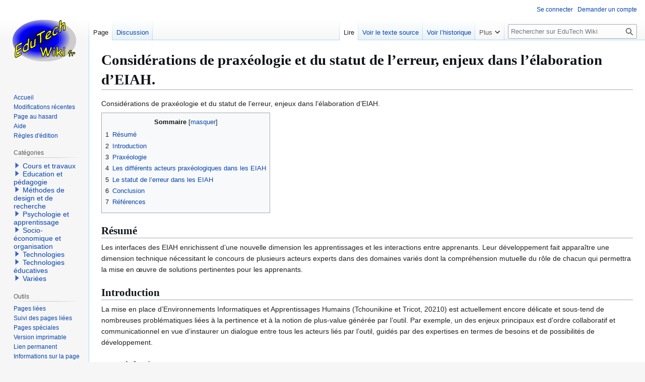

--- FILE ---
content_type: text/html; charset=UTF-8
request_url: https://edutechwiki.unige.ch/fr/Consid%C3%A9rations_de_prax%C3%A9ologie_et_du_statut_de_l%E2%80%99erreur,_enjeux_dans_l%E2%80%99%C3%A9laboration_d%E2%80%99EIAH.
body_size: 10640
content:
<!DOCTYPE html>
<html class="client-nojs" lang="fr" dir="ltr">
<head>
<meta charset="UTF-8">
<title>Considérations de praxéologie et du statut de l’erreur, enjeux dans l’élaboration d’EIAH. — EduTech Wiki</title>
<script>(function(){var className="client-js";var cookie=document.cookie.match(/(?:^|; )fmediawiki_143mwclientpreferences=([^;]+)/);if(cookie){cookie[1].split('%2C').forEach(function(pref){className=className.replace(new RegExp('(^| )'+pref.replace(/-clientpref-\w+$|[^\w-]+/g,'')+'-clientpref-\\w+( |$)'),'$1'+pref+'$2');});}document.documentElement.className=className;}());RLCONF={"wgBreakFrames":false,"wgSeparatorTransformTable":[",\t."," \t,"],"wgDigitTransformTable":["",""],"wgDefaultDateFormat":"dmy","wgMonthNames":["","janvier","février","mars","avril","mai","juin","juillet","août","septembre","octobre","novembre","décembre"],"wgRequestId":"81891904e79e54a447dd176c","wgCanonicalNamespace":"","wgCanonicalSpecialPageName":false,"wgNamespaceNumber":0,"wgPageName":"Considérations_de_praxéologie_et_du_statut_de_l’erreur,_enjeux_dans_l’élaboration_d’EIAH.","wgTitle":"Considérations de praxéologie et du statut de l’erreur, enjeux dans l’élaboration d’EIAH.","wgCurRevisionId":168340,"wgRevisionId":168340,"wgArticleId":27477,"wgIsArticle":true,"wgIsRedirect":false,"wgAction":"view","wgUserName":null,"wgUserGroups":["*"],"wgCategories":["ADID'1"],"wgPageViewLanguage":"fr","wgPageContentLanguage":"fr","wgPageContentModel":"wikitext","wgRelevantPageName":"Considérations_de_praxéologie_et_du_statut_de_l’erreur,_enjeux_dans_l’élaboration_d’EIAH.","wgRelevantArticleId":27477,"wgIsProbablyEditable":false,"wgRelevantPageIsProbablyEditable":false,"wgRestrictionEdit":[],"wgRestrictionMove":[],"sdgDownArrowImage":"/fmediawiki/extensions/SemanticDrilldown/skins/down-arrow.png","sdgRightArrowImage":"/fmediawiki/extensions/SemanticDrilldown/skins/right-arrow.png","wgPageFormsTargetName":null,"wgPageFormsAutocompleteValues":[],"wgPageFormsAutocompleteOnAllChars":false,"wgPageFormsFieldProperties":[],"wgPageFormsCargoFields":[],"wgPageFormsDependentFields":[],"wgPageFormsCalendarValues":[],"wgPageFormsCalendarParams":[],"wgPageFormsCalendarHTML":null,"wgPageFormsGridValues":[],"wgPageFormsGridParams":[],"wgPageFormsContLangYes":null,"wgPageFormsContLangNo":null,"wgPageFormsContLangMonths":[],"wgPageFormsHeightForMinimizingInstances":800,"wgPageFormsDelayReload":false,"wgPageFormsShowOnSelect":[],"wgPageFormsScriptPath":"/fmediawiki/extensions/PageForms","edgValues":[],"wgPageFormsEDSettings":null,"wgAmericanDates":false,"wgVisualEditor":{"pageLanguageCode":"fr","pageLanguageDir":"ltr","pageVariantFallbacks":"fr"},"wgCiteReferencePreviewsActive":true,"srfFilteredConfig":null,"egMapsScriptPath":"/fmediawiki/extensions/Maps/","egMapsDebugJS":false,"egMapsAvailableServices":["leaflet","googlemaps3"],"egMapsLeafletLayersApiKeys":{"MapBox":"","MapQuestOpen":"","Thunderforest":"","GeoportailFrance":""},"wgEditSubmitButtonLabelPublish":false};
RLSTATE={"site.styles":"ready","user.styles":"ready","user":"ready","user.options":"loading","skins.vector.styles.legacy":"ready","ext.visualEditor.desktopArticleTarget.noscript":"ready","ext.srf.styles":"ready","ext.categoryTree.styles":"ready"};RLPAGEMODULES=["ext.smw.styles","smw.entityexaminer","site","mediawiki.page.ready","mediawiki.toc","skins.vector.legacy.js","ext.visualEditor.desktopArticleTarget.init","ext.visualEditor.targetLoader","ext.smw.purge","ext.categoryTree"];</script>
<script>(RLQ=window.RLQ||[]).push(function(){mw.loader.impl(function(){return["user.options@12s5i",function($,jQuery,require,module){mw.user.tokens.set({"patrolToken":"+\\","watchToken":"+\\","csrfToken":"+\\"});
}];});});</script>
<link rel="stylesheet" href="/fmediawiki/load.php?lang=fr&amp;modules=ext.categoryTree.styles%7Cext.srf.styles%7Cext.visualEditor.desktopArticleTarget.noscript%7Cskins.vector.styles.legacy&amp;only=styles&amp;skin=vector">
<script async="" src="/fmediawiki/load.php?lang=fr&amp;modules=startup&amp;only=scripts&amp;raw=1&amp;skin=vector"></script>
<style>#mw-indicator-mw-helplink {display:none;}</style>
<meta name="ResourceLoaderDynamicStyles" content="">
<link rel="stylesheet" href="/fmediawiki/load.php?lang=fr&amp;modules=site.styles&amp;only=styles&amp;skin=vector">
<meta name="generator" content="MediaWiki 1.43.3">
<meta name="robots" content="max-image-preview:standard">
<meta name="format-detection" content="telephone=no">
<meta name="viewport" content="width=1120">
<link rel="alternate" type="application/rdf+xml" title="Considérations de praxéologie et du statut de l’erreur, enjeux dans l’élaboration d’EIAH." href="/fmediawiki/index.php?title=Sp%C3%A9cial:Export_RDF&amp;xmlmime=rdf">
<link rel="search" type="application/opensearchdescription+xml" href="/fmediawiki/rest.php/v1/search" title="EduTech Wiki (fr)">
<link rel="EditURI" type="application/rsd+xml" href="https://edutechwiki.unige.ch/fmediawiki/api.php?action=rsd">
<link rel="license" href="/fr/EduTech_Wiki:Copyrights">
<link rel="alternate" type="application/atom+xml" title="Flux Atom de EduTech Wiki" href="/fmediawiki/index.php?title=Sp%C3%A9cial:Modifications_r%C3%A9centes&amp;feed=atom">
</head>
<body class="skin-vector-legacy mediawiki ltr sitedir-ltr mw-hide-empty-elt ns-0 ns-subject page-Considérations_de_praxéologie_et_du_statut_de_l’erreur_enjeux_dans_l’élaboration_d’EIAH rootpage-Considérations_de_praxéologie_et_du_statut_de_l’erreur_enjeux_dans_l’élaboration_d’EIAH skin-vector action-view"><div id="mw-page-base" class="noprint"></div>
<div id="mw-head-base" class="noprint"></div>
<div id="content" class="mw-body" role="main">
	<a id="top"></a>
	<div id="siteNotice"></div>
	<div class="mw-indicators">
	<div id="mw-indicator-smw-entity-examiner" class="mw-indicator"><div class="smw-entity-examiner smw-indicator-vertical-bar-loader" data-subject="Considérations_de_praxéologie_et_du_statut_de_l’erreur,_enjeux_dans_l’élaboration_d’EIAH.#0##" data-dir="ltr" data-uselang="" title="Exécution d’un examinateur en tâche de fond"></div></div>
	</div>
	<h1 id="firstHeading" class="firstHeading mw-first-heading"><span class="mw-page-title-main">Considérations de praxéologie et du statut de l’erreur, enjeux dans l’élaboration d’EIAH.</span></h1>
	<div id="bodyContent" class="vector-body">
		<div id="siteSub" class="noprint">De EduTech Wiki</div>
		<div id="contentSub"><div id="mw-content-subtitle"></div></div>
		<div id="contentSub2"></div>
		
		<div id="jump-to-nav"></div>
		<a class="mw-jump-link" href="#mw-head">Aller à la navigation</a>
		<a class="mw-jump-link" href="#searchInput">Aller à la recherche</a>
		<div id="mw-content-text" class="mw-body-content"><div class="mw-content-ltr mw-parser-output" lang="fr" dir="ltr"><p>Considérations de praxéologie et du statut de l’erreur, enjeux dans l’élaboration d’EIAH.
</p>
<div id="toc" class="toc" role="navigation" aria-labelledby="mw-toc-heading"><input type="checkbox" role="button" id="toctogglecheckbox" class="toctogglecheckbox" style="display:none" /><div class="toctitle" lang="fr" dir="ltr"><h2 id="mw-toc-heading">Sommaire</h2><span class="toctogglespan"><label class="toctogglelabel" for="toctogglecheckbox"></label></span></div>
<ul>
<li class="toclevel-1 tocsection-1"><a href="#Résumé"><span class="tocnumber">1</span> <span class="toctext">Résumé</span></a></li>
<li class="toclevel-1 tocsection-2"><a href="#Introduction"><span class="tocnumber">2</span> <span class="toctext">Introduction</span></a></li>
<li class="toclevel-1 tocsection-3"><a href="#Praxéologie"><span class="tocnumber">3</span> <span class="toctext">Praxéologie</span></a></li>
<li class="toclevel-1 tocsection-4"><a href="#Les_différents_acteurs_praxéologiques_dans_les_EIAH"><span class="tocnumber">4</span> <span class="toctext">Les différents acteurs praxéologiques dans les EIAH</span></a></li>
<li class="toclevel-1 tocsection-5"><a href="#Le_statut_de_l’erreur_dans_les_EIAH"><span class="tocnumber">5</span> <span class="toctext">Le statut de l’erreur dans les EIAH</span></a></li>
<li class="toclevel-1 tocsection-6"><a href="#Conclusion"><span class="tocnumber">6</span> <span class="toctext">Conclusion</span></a></li>
<li class="toclevel-1 tocsection-7"><a href="#Références"><span class="tocnumber">7</span> <span class="toctext">Références</span></a></li>
</ul>
</div>

<h2><span class="mw-headline" id="Résumé">Résumé</span></h2>
<p>Les interfaces des EIAH enrichissent d’une nouvelle dimension les apprentissages et les interactions entre apprenants. Leur développement fait apparaître une dimension technique nécessitant le concours de plusieurs acteurs experts dans des domaines variés dont la compréhension mutuelle du rôle de chacun qui permettra la mise en œuvre de solutions pertinentes pour les apprenants. 
</p>
<h2><span class="mw-headline" id="Introduction">Introduction</span></h2>
<p>La mise en place d’Environnements Informatiques et Apprentissages Humains (Tchounikine et Tricot, 20210) est actuellement encore délicate et sous-tend de nombreuses problématiques liées à la pertinence et à la notion de plus-value générée par l’outil. 
Par exemple, un des enjeux principaux est d’ordre collaboratif et communicationnel en vue d’instaurer un dialogue entre tous les acteurs liés par l’outil, guidés par des expertises en termes de besoins et de possibilités de développement.
</p>
<h2><span class="mw-headline" id="Praxéologie">Praxéologie</span></h2>
<p>La praxéologie, qui «&#160;vise à dégager le savoir compris dans l'action, ou le savoir à inventer par l'action pour qu'elle soit plus performante&#160;» (Lhotellier &amp; St-Arnaud, 1994), représente la pierre angulaire du travail collaboratif nécessaire à l’élaboration d’outils adaptés à l’apprentissage. Là où l’enseignement traditionnel compte essentiellement sur l’expertise du garant du savoir en tant que scénariste pédagogique, à savoir l’enseignant·e, les EIAH nécessitent que cette scénarisation soit discutée et dialoguée, testée et améliorée afin de répondre aux objectifs d’apprentissage qu’ils visent. C’est dans cette perspective que la praxéologie intervient car c’est sa pratique qui va faire dialoguer les intervenants experts pour une meilleure compréhension globale de la situation d’apprentissage et son optimisation.
</p>
<h2><span class="mw-headline" id="Les_différents_acteurs_praxéologiques_dans_les_EIAH">Les différents acteurs praxéologiques dans les EIAH</span></h2>
<p>Les enseignant·e·s&#160;: ce sont eux qui vont scénariser l’utilisation des EIAH par les élèves en identifiant leurs potentialités et leurs limites et en fournissant une expertise des moyens d’aides à proposer à l’apprenant ou des remédiations en cas de notions à stabiliser. 
</p><p>Les chercheur·euse·s&#160;: ils·elles ont pour but d’adopter une posture analytique des comportements et des interactions pour produire de la connaissance et enrichir le savoir, tout en le documentant de différentes manières. D’observations et de descriptions de comportements à des investigations qualitatives ou quantitatives auprès des utilisateurs, enseignants ou apprenants, la recherche vise à optimiser les fonctionnalités du système en lui créant un maximum de valeur ajoutée.
</p><p>Le "broker" (Sanchez, 2018)&#160;: c’est un facilitateur. Une personne qui doit avoir une vue d’ensemble tant sur l’aspect pédagogique de l’EIAH en comprenant les besoins des enseignants et de leur scénarisation pédagogique, mais également sur les éléments de pertinence portés par la recherche et les analyses d’activités des chercheur·euse·s tout en assurant une certaine expertise des contraintes techniques de développement sous-jacentes.
</p>
<h2><span class="mw-headline" id="Le_statut_de_l’erreur_dans_les_EIAH">Le statut de l’erreur dans les EIAH</span></h2>
<p>De même qu’elles représentent un point d’intérêt dans le domaine des théories de l’apprentissage et que les pratiques pédagogiques les considèrent de manière variable, les EIAH peuvent, par leur conception, permettent d’envisager de nouvelles pratiques grâce à l’identification d’erreurs. Si certaines technologiques permettent d’adapter les contenus afin que l’apprenant puisse corriger son raisonnement et stabiliser les notions apprises grâce à des feedbacks du système, une limite demeure dans la nécessité d’avoir à identifier préalablement les potentielles mauvaises interprétations de l’apprenant. Cette identification démontre l’importance, d’une part de l’analyse pédagogique sous-jacente nécessaire et la pertinence d’inclure les professionnels du domaine dans cette réflexion, mais également sa limite dans la mesure où le système, contrairement à un être humain ne pourra pas générer de remédiation si elle n’a pas été préalablement prévue. C’est d’ailleurs un point de tension relevé par Tchounikine et Tricot (2011) affirmant la nécessité de proposer des réponses adaptatives pour que le système gagne en efficacité.
</p><p>Les mécanismes d’appropriation
</p><p>Les deux éléments présentés ci-dessus permettent de mieux comprendre l’ampleur des éléments en tension dans la mise en œuvre d’EIAH car ils nécessitent la compréhension mutuelle et la collaboration de plusieurs acteurs pour d’une part développer des outils répondant à de réels besoins mais également que leur intérêt pédagogique justifie, non seulement le temps nécessaire alloué à sa maîtrise par les enseignants, mais également que leur usage soit suffisamment pertinent pour que ceux-ci se l’approprient et le mettent en œuvre dans leur pratique. D’autres facteurs entrent également en jeu, essentiellement soutenus par la motivation comme en témoigne le modèle théorique de Raby (2004) qui propose plusieurs étapes permettant d’atteindre l’appropriation des outils par les enseignants en vue d’une utilisation pédagogique, à savoir une utilisation personnelle puis professionnelle.
</p>
<h2><span class="mw-headline" id="Conclusion">Conclusion</span></h2>
<p>Si du point de vue de l’apprentissage, l’enseignement dispensé à l’aide d’un EIAH partage un certain nombre de points communs avec un enseignement traditionnel ne mettant en relation qu’enseignant et enseigné, il cristallise un certain nombre de difficultés allant de sa conception jusqu’à son utilisation en tant que produit fini. Durant ce processus les différents acteurs du développement de l’EIAH doivent être en mesure d’expliciter leur vision du rôle de l’EIAH et les réponses qu’il doit être en mesure d’apporter à l’utilisateur dans une perspective fiable et enrichissante pour la relation pédagogique tout en les conceptualisant techniquement. Ces réponses techniques doivent ensuite encore passer l’ultime étape de l’adoption dans un milieu dont la typologie d’utilisation n’est pas systématiquement centrée sur l’EIAH mais pouvant simplement complémenter la relation pédagogique.
</p>
<h2><span class="mw-headline" id="Références">Références</span></h2>
<p>Astolfi, J., Darot, É., Ginsburger-Vogel, Y. &amp; Toussaint, J. (2008). Chapitre 8. Erreur. Dans&#160;: , J. Astolfi, É. Darot, Y. Ginsburger-Vogel &amp; J. Toussaint (Dir), Mots-clés de la didactique des sciences: Repère, définitions, bibliographies (pp. 87-91). Louvain-la-Neuve: De Boeck Supérieur. <a rel="nofollow" class="external free" href="https://doi.org/10.3917/dbu.astol.2008.01.0087">https://doi.org/10.3917/dbu.astol.2008.01.0087</a>" 
</p><p>Christophe Choquet. Ingénierie et réingénierie des EIAH - L’approche REDiM. Interface homme- machine [cs.HC]. Université du Maine, 2007. tel-00276225 
</p><p>Lhotellier, A., &amp; St-Arnaud, Y. (1994). Pour une démarche praxéologique. Nouvelles pratiques sociales, 7(2), 93. <a rel="nofollow" class="external free" href="https://doi.org/10.7202/301279ar">https://doi.org/10.7202/301279ar</a>
</p><p>Molinari, G. (2021) Support de cours «&#160;Les technologies numériques pour l’apprentissage – une introduction).
</p><p>Sanchez, E. ATIEF&#160;: Ressources sur les EIAH (2018, 14 décembre). Méthodes de conception&#160;: Recherche orientée par la conception [Vidéo]. Youtube. <a rel="nofollow" class="external free" href="https://www.youtube.com/watch?v=iiN3Axy5a9c&amp;t=2s">https://www.youtube.com/watch?v=iiN3Axy5a9c&amp;t=2s</a>
</p><p>Tchounikine, P., &amp; Tricot, A. (2011). Environnements informatiques et apprentissages humains. In C. Garbay &amp; D. Kayser (Éds.), <i>Informatique et sciences cognitives</i> (p. 153‑186). Éditions de la Maison des sciences de l’homme. https://doi.org/10.4000/books.editionsmsh.13926
</p>
<!-- 
NewPP limit report
Cached time: 20250930040852
Cache expiry: 604800
Reduced expiry: false
Complications: [show‐toc]
[SMW] In‐text annotation parser time: 0 seconds
CPU time usage: 0.007 seconds
Real time usage: 0.007 seconds
Preprocessor visited node count: 24/1000000
Post‐expand include size: 0/2097152 bytes
Template argument size: 0/2097152 bytes
Highest expansion depth: 2/100
Expensive parser function count: 0/100
Unstrip recursion depth: 0/20
Unstrip post‐expand size: 47/5000000 bytes
-->
<!--
Transclusion expansion time report (%,ms,calls,template)
100.00%    0.000      1 -total
-->

<!-- Saved in parser cache with key fmediawiki_143:pcache:idhash:27477-0!canonical and timestamp 20250930040852 and revision id 168340. Rendering was triggered because: page-view
 -->
</div>
<div class="printfooter" data-nosnippet="">Récupérée de "<a dir="ltr" href="https://edutechwiki.unige.ch/fmediawiki/index.php?title=Considérations_de_praxéologie_et_du_statut_de_l’erreur,_enjeux_dans_l’élaboration_d’EIAH.&amp;oldid=168340">https://edutechwiki.unige.ch/fmediawiki/index.php?title=Considérations_de_praxéologie_et_du_statut_de_l’erreur,_enjeux_dans_l’élaboration_d’EIAH.&amp;oldid=168340</a>"</div></div>
		<div id="catlinks" class="catlinks" data-mw="interface"><div id="mw-normal-catlinks" class="mw-normal-catlinks"><a href="/fr/Sp%C3%A9cial:Cat%C3%A9gories" title="Spécial:Catégories">Catégorie</a> : <ul><li><a href="/fr/Cat%C3%A9gorie:ADID%271" title="Catégorie:ADID&#039;1">ADID&#039;1</a></li></ul></div></div>
	</div>
</div>

<div id="mw-navigation">
	<h2>Menu de navigation</h2>
	<div id="mw-head">
		
<nav id="p-personal" class="mw-portlet mw-portlet-personal vector-user-menu-legacy vector-menu" aria-labelledby="p-personal-label"  >
	<h3
		id="p-personal-label"
		
		class="vector-menu-heading "
	>
		<span class="vector-menu-heading-label">Outils personnels</span>
	</h3>
	<div class="vector-menu-content">
		
		<ul class="vector-menu-content-list">
			
			<li id="pt-login" class="mw-list-item"><a href="/fmediawiki/index.php?title=Sp%C3%A9cial:Connexion&amp;returnto=Consid%C3%A9rations+de+prax%C3%A9ologie+et+du+statut+de+l%E2%80%99erreur%2C+enjeux+dans+l%E2%80%99%C3%A9laboration+d%E2%80%99EIAH." title="Nous vous encourageons à vous connecter ; ce n’est cependant pas obligatoire. [o]" accesskey="o"><span>Se connecter</span></a></li><li id="pt-createaccount" class="mw-list-item"><a href="/fr/Sp%C3%A9cial:Demander_un_compte" title="Nous vous encourageons à créer un compte utilisateur et vous connecter ; ce n’est cependant pas obligatoire."><span>Demander un compte</span></a></li>
		</ul>
		
	</div>
</nav>

		<div id="left-navigation">
			
<nav id="p-namespaces" class="mw-portlet mw-portlet-namespaces vector-menu-tabs vector-menu-tabs-legacy vector-menu" aria-labelledby="p-namespaces-label"  >
	<h3
		id="p-namespaces-label"
		
		class="vector-menu-heading "
	>
		<span class="vector-menu-heading-label">Espaces de noms</span>
	</h3>
	<div class="vector-menu-content">
		
		<ul class="vector-menu-content-list">
			
			<li id="ca-nstab-main" class="selected mw-list-item"><a href="/fr/Consid%C3%A9rations_de_prax%C3%A9ologie_et_du_statut_de_l%E2%80%99erreur,_enjeux_dans_l%E2%80%99%C3%A9laboration_d%E2%80%99EIAH." title="Voir le contenu de la page [c]" accesskey="c"><span>Page</span></a></li><li id="ca-talk" class="mw-list-item"><a href="/fr/Discussion:Consid%C3%A9rations_de_prax%C3%A9ologie_et_du_statut_de_l%E2%80%99erreur,_enjeux_dans_l%E2%80%99%C3%A9laboration_d%E2%80%99EIAH." rel="discussion" title="Discussion au sujet de cette page de contenu [t]" accesskey="t"><span>Discussion</span></a></li>
		</ul>
		
	</div>
</nav>

			
<nav id="p-variants" class="mw-portlet mw-portlet-variants emptyPortlet vector-menu-dropdown vector-menu" aria-labelledby="p-variants-label"  >
	<input type="checkbox"
		id="p-variants-checkbox"
		role="button"
		aria-haspopup="true"
		data-event-name="ui.dropdown-p-variants"
		class="vector-menu-checkbox"
		aria-labelledby="p-variants-label"
	>
	<label
		id="p-variants-label"
		
		class="vector-menu-heading "
	>
		<span class="vector-menu-heading-label">français</span>
	</label>
	<div class="vector-menu-content">
		
		<ul class="vector-menu-content-list">
			
			
		</ul>
		
	</div>
</nav>

		</div>
		<div id="right-navigation">
			
<nav id="p-views" class="mw-portlet mw-portlet-views vector-menu-tabs vector-menu-tabs-legacy vector-menu" aria-labelledby="p-views-label"  >
	<h3
		id="p-views-label"
		
		class="vector-menu-heading "
	>
		<span class="vector-menu-heading-label">Affichages</span>
	</h3>
	<div class="vector-menu-content">
		
		<ul class="vector-menu-content-list">
			
			<li id="ca-view" class="selected mw-list-item"><a href="/fr/Consid%C3%A9rations_de_prax%C3%A9ologie_et_du_statut_de_l%E2%80%99erreur,_enjeux_dans_l%E2%80%99%C3%A9laboration_d%E2%80%99EIAH."><span>Lire</span></a></li><li id="ca-viewsource" class="mw-list-item"><a href="/fmediawiki/index.php?title=Consid%C3%A9rations_de_prax%C3%A9ologie_et_du_statut_de_l%E2%80%99erreur,_enjeux_dans_l%E2%80%99%C3%A9laboration_d%E2%80%99EIAH.&amp;action=edit" title="Cette page est protégée.&#10;Vous pouvez toutefois en visualiser la source. [e]" accesskey="e"><span>Voir le texte source</span></a></li><li id="ca-history" class="mw-list-item"><a href="/fmediawiki/index.php?title=Consid%C3%A9rations_de_prax%C3%A9ologie_et_du_statut_de_l%E2%80%99erreur,_enjeux_dans_l%E2%80%99%C3%A9laboration_d%E2%80%99EIAH.&amp;action=history" title="Historique des versions de cette page [h]" accesskey="h"><span>Voir l’historique</span></a></li>
		</ul>
		
	</div>
</nav>

			
<nav id="p-cactions" class="mw-portlet mw-portlet-cactions vector-menu-dropdown vector-menu" aria-labelledby="p-cactions-label"  title="Plus d’options" >
	<input type="checkbox"
		id="p-cactions-checkbox"
		role="button"
		aria-haspopup="true"
		data-event-name="ui.dropdown-p-cactions"
		class="vector-menu-checkbox"
		aria-labelledby="p-cactions-label"
	>
	<label
		id="p-cactions-label"
		
		class="vector-menu-heading "
	>
		<span class="vector-menu-heading-label">Plus</span>
	</label>
	<div class="vector-menu-content">
		
		<ul class="vector-menu-content-list">
			
			<li id="ca-purge" class="is-disabled mw-list-item"><a href="/fmediawiki/index.php?title=Consid%C3%A9rations_de_prax%C3%A9ologie_et_du_statut_de_l%E2%80%99erreur,_enjeux_dans_l%E2%80%99%C3%A9laboration_d%E2%80%99EIAH.&amp;action=purge"><span>Purger</span></a></li>
		</ul>
		
	</div>
</nav>

			
<div id="p-search" role="search" class="vector-search-box-vue  vector-search-box-show-thumbnail vector-search-box-auto-expand-width vector-search-box">
	<h3 >Rechercher</h3>
	<form action="/fmediawiki/index.php" id="searchform" class="vector-search-box-form">
		<div id="simpleSearch"
			class="vector-search-box-inner"
			 data-search-loc="header-navigation">
			<input class="vector-search-box-input"
				 type="search" name="search" placeholder="Rechercher sur EduTech Wiki" aria-label="Rechercher sur EduTech Wiki" autocapitalize="sentences" title="Rechercher sur EduTech Wiki [f]" accesskey="f" id="searchInput"
			>
			<input type="hidden" name="title" value="Spécial:Recherche">
			<input id="mw-searchButton"
				 class="searchButton mw-fallbackSearchButton" type="submit" name="fulltext" title="Rechercher les pages comportant ce texte." value="Rechercher">
			<input id="searchButton"
				 class="searchButton" type="submit" name="go" title="Accédez à une page du même nom si elle existe" value="Lire">
		</div>
	</form>
</div>

		</div>
	</div>
	
<div id="mw-panel" class="vector-legacy-sidebar">
	<div id="p-logo" role="banner">
		<a class="mw-wiki-logo" href="/fr/Accueil"
			title="Visiter la page d’accueil"></a>
	</div>
	
<nav id="p-navigation" class="mw-portlet mw-portlet-navigation vector-menu-portal portal vector-menu" aria-labelledby="p-navigation-label"  >
	<h3
		id="p-navigation-label"
		
		class="vector-menu-heading "
	>
		<span class="vector-menu-heading-label">Navigation</span>
	</h3>
	<div class="vector-menu-content">
		
		<ul class="vector-menu-content-list">
			
			<li id="n-Mainpage" class="mw-list-item"><a href="/fr/Accueil"><span>Accueil</span></a></li><li id="n-recentchanges" class="mw-list-item"><a href="/fr/Sp%C3%A9cial:Modifications_r%C3%A9centes" title="Liste des modifications récentes sur le wiki [r]" accesskey="r"><span>Modifications récentes</span></a></li><li id="n-randompage" class="mw-list-item"><a href="/fr/Sp%C3%A9cial:Page_au_hasard" title="Afficher une page au hasard [x]" accesskey="x"><span>Page au hasard</span></a></li><li id="n-Help" class="mw-list-item"><a href="/fr/Aide:Aide"><span>Aide</span></a></li><li id="n-Règles-d&#039;édition" class="mw-list-item"><a href="/fr/Guidelines:R%C3%A8gles_d%27%C3%A9dition"><span>Règles d&#039;édition</span></a></li>
		</ul>
		
	</div>
</nav>

	
<nav id="p-Via_Google" class="mw-portlet mw-portlet-Via_Google emptyPortlet vector-menu-portal portal vector-menu" aria-labelledby="p-Via_Google-label"  >
	<h3
		id="p-Via_Google-label"
		
		class="vector-menu-heading "
	>
		<span class="vector-menu-heading-label">Via Google</span>
	</h3>
	<div class="vector-menu-content">
		
		<ul class="vector-menu-content-list">
			
			
		</ul>
		
	</div>
</nav>

<nav id="p-categorytree-portlet" class="mw-portlet mw-portlet-categorytree-portlet vector-menu-portal portal vector-menu" aria-labelledby="p-categorytree-portlet-label"  >
	<h3
		id="p-categorytree-portlet-label"
		
		class="vector-menu-heading "
	>
		<span class="vector-menu-heading-label">Catégories</span>
	</h3>
	<div class="vector-menu-content">
		
		<ul class="vector-menu-content-list">
			
			
		</ul>
		<div class="after-portlet after-portlet-categorytree-portlet"><div class="CategoryTreeTag" data-ct-mode="0" data-ct-options="{&quot;mode&quot;:0,&quot;hideprefix&quot;:20,&quot;showcount&quot;:false,&quot;namespaces&quot;:false,&quot;notranslations&quot;:false}"><div class="CategoryTreeSection"><div class="CategoryTreeItem"><span class="CategoryTreeBullet"><a class="CategoryTreeToggle" data-ct-title="Cours_et_travaux" href="/fr/Cat%C3%A9gorie:Cours_et_travaux" aria-expanded="false"></a> </span> <bdi dir="ltr"><a href="/fr/Cat%C3%A9gorie:Cours_et_travaux" title="Catégorie:Cours et travaux">Cours et travaux</a></bdi></div><div class="CategoryTreeChildren" style="display:none"></div></div><div class="CategoryTreeSection"><div class="CategoryTreeItem"><span class="CategoryTreeBullet"><a class="CategoryTreeToggle" data-ct-title="Education_et_pédagogie" href="/fr/Cat%C3%A9gorie:Education_et_p%C3%A9dagogie" aria-expanded="false"></a> </span> <bdi dir="ltr"><a href="/fr/Cat%C3%A9gorie:Education_et_p%C3%A9dagogie" title="Catégorie:Education et pédagogie">Education et pédagogie</a></bdi></div><div class="CategoryTreeChildren" style="display:none"></div></div><div class="CategoryTreeSection"><div class="CategoryTreeItem"><span class="CategoryTreeBullet"><a class="CategoryTreeToggle" data-ct-title="Méthodes_de_design_et_de_recherche" href="/fr/Cat%C3%A9gorie:M%C3%A9thodes_de_design_et_de_recherche" aria-expanded="false"></a> </span> <bdi dir="ltr"><a href="/fr/Cat%C3%A9gorie:M%C3%A9thodes_de_design_et_de_recherche" title="Catégorie:Méthodes de design et de recherche">Méthodes de design et de recherche</a></bdi></div><div class="CategoryTreeChildren" style="display:none"></div></div><div class="CategoryTreeSection"><div class="CategoryTreeItem"><span class="CategoryTreeBullet"><a class="CategoryTreeToggle" data-ct-title="Psychologie_et_apprentissage" href="/fr/Cat%C3%A9gorie:Psychologie_et_apprentissage" aria-expanded="false"></a> </span> <bdi dir="ltr"><a href="/fr/Cat%C3%A9gorie:Psychologie_et_apprentissage" title="Catégorie:Psychologie et apprentissage">Psychologie et apprentissage</a></bdi></div><div class="CategoryTreeChildren" style="display:none"></div></div><div class="CategoryTreeSection"><div class="CategoryTreeItem"><span class="CategoryTreeBullet"><a class="CategoryTreeToggle" data-ct-title="Socio-économique_et_organisation" href="/fr/Cat%C3%A9gorie:Socio-%C3%A9conomique_et_organisation" aria-expanded="false"></a> </span> <bdi dir="ltr"><a href="/fr/Cat%C3%A9gorie:Socio-%C3%A9conomique_et_organisation" title="Catégorie:Socio-économique et organisation">Socio-économique et organisation</a></bdi></div><div class="CategoryTreeChildren" style="display:none"></div></div><div class="CategoryTreeSection"><div class="CategoryTreeItem"><span class="CategoryTreeBullet"><a class="CategoryTreeToggle" data-ct-title="Technologies" href="/fr/Cat%C3%A9gorie:Technologies" aria-expanded="false"></a> </span> <bdi dir="ltr"><a href="/fr/Cat%C3%A9gorie:Technologies" title="Catégorie:Technologies">Technologies</a></bdi></div><div class="CategoryTreeChildren" style="display:none"></div></div><div class="CategoryTreeSection"><div class="CategoryTreeItem"><span class="CategoryTreeBullet"><a class="CategoryTreeToggle" data-ct-title="Technologies_éducatives" href="/fr/Cat%C3%A9gorie:Technologies_%C3%A9ducatives" aria-expanded="false"></a> </span> <bdi dir="ltr"><a href="/fr/Cat%C3%A9gorie:Technologies_%C3%A9ducatives" title="Catégorie:Technologies éducatives">Technologies éducatives</a></bdi></div><div class="CategoryTreeChildren" style="display:none"></div></div><div class="CategoryTreeSection"><div class="CategoryTreeItem"><span class="CategoryTreeBullet"><a class="CategoryTreeToggle" data-ct-title="Variées" href="/fr/Cat%C3%A9gorie:Vari%C3%A9es" aria-expanded="false"></a> </span> <bdi dir="ltr"><a href="/fr/Cat%C3%A9gorie:Vari%C3%A9es" title="Catégorie:Variées">Variées</a></bdi></div><div class="CategoryTreeChildren" style="display:none"></div></div></div></div>
	</div>
</nav>

<nav id="p-coll-print_export" class="mw-portlet mw-portlet-coll-print_export emptyPortlet vector-menu-portal portal vector-menu" aria-labelledby="p-coll-print_export-label"  >
	<h3
		id="p-coll-print_export-label"
		
		class="vector-menu-heading "
	>
		<span class="vector-menu-heading-label">coll-print_export</span>
	</h3>
	<div class="vector-menu-content">
		
		<ul class="vector-menu-content-list">
			
			
		</ul>
		
	</div>
</nav>

<nav id="p-tb" class="mw-portlet mw-portlet-tb vector-menu-portal portal vector-menu" aria-labelledby="p-tb-label"  >
	<h3
		id="p-tb-label"
		
		class="vector-menu-heading "
	>
		<span class="vector-menu-heading-label">Outils</span>
	</h3>
	<div class="vector-menu-content">
		
		<ul class="vector-menu-content-list">
			
			<li id="t-whatlinkshere" class="mw-list-item"><a href="/fr/Sp%C3%A9cial:Pages_li%C3%A9es/Consid%C3%A9rations_de_prax%C3%A9ologie_et_du_statut_de_l%E2%80%99erreur,_enjeux_dans_l%E2%80%99%C3%A9laboration_d%E2%80%99EIAH." title="Liste des pages liées qui pointent sur celle-ci [j]" accesskey="j"><span>Pages liées</span></a></li><li id="t-recentchangeslinked" class="mw-list-item"><a href="/fr/Sp%C3%A9cial:Suivi_des_liens/Consid%C3%A9rations_de_prax%C3%A9ologie_et_du_statut_de_l%E2%80%99erreur,_enjeux_dans_l%E2%80%99%C3%A9laboration_d%E2%80%99EIAH." rel="nofollow" title="Liste des modifications récentes des pages appelées par celle-ci [k]" accesskey="k"><span>Suivi des pages liées</span></a></li><li id="t-specialpages" class="mw-list-item"><a href="/fr/Sp%C3%A9cial:Pages_sp%C3%A9ciales" title="Liste de toutes les pages spéciales [q]" accesskey="q"><span>Pages spéciales</span></a></li><li id="t-print" class="mw-list-item"><a href="javascript:print();" rel="alternate" title="Version imprimable de cette page [p]" accesskey="p"><span>Version imprimable</span></a></li><li id="t-permalink" class="mw-list-item"><a href="/fmediawiki/index.php?title=Consid%C3%A9rations_de_prax%C3%A9ologie_et_du_statut_de_l%E2%80%99erreur,_enjeux_dans_l%E2%80%99%C3%A9laboration_d%E2%80%99EIAH.&amp;oldid=168340" title="Adresse permanente de cette version de cette page"><span>Lien permanent</span></a></li><li id="t-info" class="mw-list-item"><a href="/fmediawiki/index.php?title=Consid%C3%A9rations_de_prax%C3%A9ologie_et_du_statut_de_l%E2%80%99erreur,_enjeux_dans_l%E2%80%99%C3%A9laboration_d%E2%80%99EIAH.&amp;action=info" title="Davantage d’informations sur cette page"><span>Informations sur la page</span></a></li><li id="t-cite" class="mw-list-item"><a href="/fmediawiki/index.php?title=Sp%C3%A9cial:Citer&amp;page=Consid%C3%A9rations_de_prax%C3%A9ologie_et_du_statut_de_l%E2%80%99erreur%2C_enjeux_dans_l%E2%80%99%C3%A9laboration_d%E2%80%99EIAH.&amp;id=168340&amp;wpFormIdentifier=titleform" title="Informations sur la manière de citer cette page"><span>Citer cette page</span></a></li><li id="t-smwbrowselink" class="mw-list-item"><a href="/fr/Sp%C3%A9cial:Parcourir/:Considérations-5Fde-5Fpraxéologie-5Fet-5Fdu-5Fstatut-5Fde-5Fl’erreur,-5Fenjeux-5Fdans-5Fl’élaboration-5Fd’EIAH." rel="search"><span>Parcourir les propriétés</span></a></li>
		</ul>
		
	</div>
</nav>

<nav id="p-Big_brother" class="mw-portlet mw-portlet-Big_brother vector-menu-portal portal vector-menu" aria-labelledby="p-Big_brother-label"  >
	<h3
		id="p-Big_brother-label"
		
		class="vector-menu-heading "
	>
		<span class="vector-menu-heading-label">Big brother</span>
	</h3>
	<div class="vector-menu-content">
		
		<ul class="vector-menu-content-list">
			
			<li id="n-contributionscores" class="mw-list-item"><a href="/fr/Sp%C3%A9cial:ContributionScores"><span>Pointage des contributions</span></a></li><li id="n-Nouvelles-pages" class="mw-list-item"><a href="/fr/Sp%C3%A9cial:Nouvelles_pages"><span>Nouvelles pages</span></a></li><li id="n-Pages-populaires" class="mw-list-item"><a href="/fr/Sp%C3%A9cial:Popularpages"><span>Pages populaires</span></a></li><li id="n-Qui-est-en-ligne?" class="mw-list-item"><a href="/fr/Sp%C3%A9cial:WhosOnline"><span>Qui est en ligne?</span></a></li><li id="n-Toutes-les-pages" class="mw-list-item"><a href="/fr/Sp%C3%A9cial:Toutes_les_pages"><span>Toutes les pages</span></a></li><li id="n-Version" class="mw-list-item"><a href="/fr/Sp%C3%A9cial:Version"><span>Version</span></a></li>
		</ul>
		
	</div>
</nav>

	
</div>

</div>

<footer id="footer" class="mw-footer" >
	<ul id="footer-info">
	<li id="footer-info-lastmod"> La dernière modification de cette page a été faite le 28 décembre 2022 à 03:11.</li>
	<li id="footer-info-copyright">Le contenu est disponible sous licence <a href="/fr/EduTech_Wiki:Copyrights" title="EduTech Wiki:Copyrights">Licence CC BY-NC-SA</a> sauf mention contraire.</li>
</ul>

	<ul id="footer-places">
	<li id="footer-places-privacy"><a href="/fr/EduTech_Wiki:Politique_de_confidentialit%C3%A9">Politique de confidentialité</a></li>
	<li id="footer-places-about"><a href="/fr/EduTech_Wiki:%C3%80_propos_de">À propos de EduTech Wiki</a></li>
	<li id="footer-places-disclaimers"><a href="/fr/EduTech_Wiki:Avertissements_g%C3%A9n%C3%A9raux">Avertissements</a></li>
</ul>

	<ul id="footer-icons" class="noprint">
	<li id="footer-copyrightico"><a href="http://creativecommons.org/licenses/by-nc-sa/4.0/deed.fr" class="cdx-button cdx-button--fake-button cdx-button--size-large cdx-button--fake-button--enabled"><img src="/fmediawiki/tecfa/somerights20.png" alt="Licence CC BY-NC-SA" width="88" height="31" loading="lazy"></a></li>
	<li id="footer-poweredbyico"><a href="https://www.mediawiki.org/" class="cdx-button cdx-button--fake-button cdx-button--size-large cdx-button--fake-button--enabled"><img src="/fmediawiki/resources/assets/poweredby_mediawiki.svg" alt="Powered by MediaWiki" width="88" height="31" loading="lazy"></a></li>
	<li id="footer-poweredbysmwico"><a href="https://www.semantic-mediawiki.org/wiki/Semantic_MediaWiki" class="cdx-button cdx-button--fake-button cdx-button--size-large cdx-button--fake-button--enabled"><img src="/fmediawiki/extensions/SemanticMediaWiki/res/smw/assets/logo_footer.svg" alt="Powered by Semantic MediaWiki" class="smw-footer" width="88" height="31" loading="lazy"></a></li>
</ul>

</footer>

<script>(RLQ=window.RLQ||[]).push(function(){mw.config.set({"wgBackendResponseTime":63,"wgPageParseReport":{"smw":{"limitreport-intext-parsertime":0},"limitreport":{"cputime":"0.007","walltime":"0.007","ppvisitednodes":{"value":24,"limit":1000000},"postexpandincludesize":{"value":0,"limit":2097152},"templateargumentsize":{"value":0,"limit":2097152},"expansiondepth":{"value":2,"limit":100},"expensivefunctioncount":{"value":0,"limit":100},"unstrip-depth":{"value":0,"limit":20},"unstrip-size":{"value":47,"limit":5000000},"timingprofile":["100.00%    0.000      1 -total"]},"cachereport":{"timestamp":"20250930040852","ttl":604800,"transientcontent":false}}});});</script>
<script>
  (function(i,s,o,g,r,a,m){i['GoogleAnalyticsObject']=r;i[r]=i[r]||function(){
  (i[r].q=i[r].q||[]).push(arguments)},i[r].l=1*new Date();a=s.createElement(o),
  m=s.getElementsByTagName(o)[0];a.async=1;a.src=g;m.parentNode.insertBefore(a,m)
  })(window,document,'script','//www.google-analytics.com/analytics.js','ga');

  ga('create', 'UA-7586057-1', 'auto');
  ga('set', 'anonymizeIp', true);
  ga('send', 'pageview');

</script>

</body>
<!-- Cached 20250930040852 -->
</html>